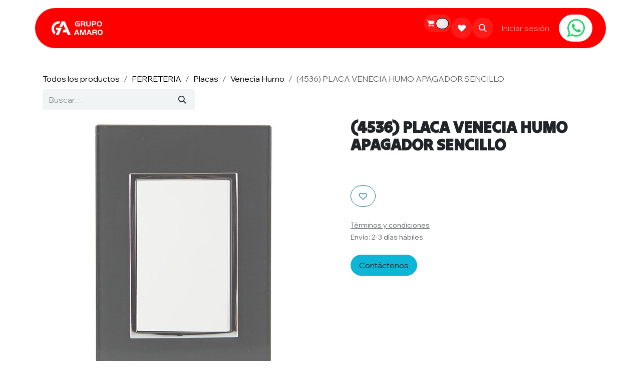

--- FILE ---
content_type: text/html; charset=utf-8
request_url: https://www.amaromx.com/shop/4536-4536-placa-venecia-humo-apagador-sencillo-2152
body_size: 12798
content:

        

<!DOCTYPE html>
<html lang="es-MX" data-website-id="1" data-main-object="product.template(2152,)">
    <head>
        <meta charset="utf-8"/>
        <meta http-equiv="X-UA-Compatible" content="IE=edge"/>
        <meta name="viewport" content="width=device-width, initial-scale=1"/>
        <meta name="generator" content="Odoo"/>
            
        <meta property="og:type" content="website"/>
        <meta property="og:title" content="(4536) PLACA VENECIA HUMO APAGADOR SENCILLO"/>
        <meta property="og:site_name" content="GRUPO AMARO"/>
        <meta property="og:url" content="https://www.amaromx.com/shop/4536-4536-placa-venecia-humo-apagador-sencillo-2152"/>
        <meta property="og:image" content="https://www.amaromx.com/web/image/product.template/2152/image_1024?unique=628779e"/>
        <meta property="og:description"/>
            
        <meta name="twitter:card" content="summary_large_image"/>
        <meta name="twitter:title" content="(4536) PLACA VENECIA HUMO APAGADOR SENCILLO"/>
        <meta name="twitter:image" content="https://www.amaromx.com/web/image/product.template/2152/image_1024?unique=628779e"/>
        <meta name="twitter:description"/>
        
        <link rel="canonical" href="https://www.amaromx.com/shop/4536-4536-placa-venecia-humo-apagador-sencillo-2152"/>
        
        <link rel="preconnect" href="https://fonts.gstatic.com/" crossorigin=""/>
        <title>(4536) PLACA VENECIA HUMO APAGADOR SENCILLO | GRUPO AMARO</title>
        <link type="image/x-icon" rel="shortcut icon" href="/web/image/website/1/favicon?unique=98b4ae5"/>
        <link rel="preload" href="/web/static/src/libs/fontawesome/fonts/fontawesome-webfont.woff2?v=4.7.0" as="font" crossorigin=""/>
        <link type="text/css" rel="stylesheet" href="/web/assets/1/b7e571c/web.assets_frontend.min.css"/>
        <script id="web.layout.odooscript" type="text/javascript">
            var odoo = {
                csrf_token: "649a1a3c77bb1921b5d7b611d7de34fb4c3a9c68o1800166966",
                debug: "",
            };
        </script>
        <script type="text/javascript">
            odoo.__session_info__ = {"is_admin": false, "is_system": false, "is_public": true, "is_internal_user": false, "is_website_user": true, "uid": null, "registry_hash": "be7646436bceaaa527ff67b2d7a6a27fe4de7201e65e26b64c5c2851a24a338b", "is_frontend": true, "profile_session": null, "profile_collectors": null, "profile_params": null, "show_effect": true, "currencies": {"32": {"name": "MXN", "symbol": "$", "position": "before", "digits": [69, 2]}}, "quick_login": true, "bundle_params": {"lang": "es_MX", "website_id": 1}, "test_mode": false, "websocket_worker_version": "19.0-2", "translationURL": "/website/translations", "geoip_country_code": "US", "geoip_phone_code": 1, "lang_url_code": "es_MX", "add_to_cart_action": "stay"};
            if (!/(^|;\s)tz=/.test(document.cookie)) {
                const userTZ = Intl.DateTimeFormat().resolvedOptions().timeZone;
                document.cookie = `tz=${userTZ}; path=/`;
            }
        </script>
        <script type="text/javascript" defer="defer" src="/web/assets/1/eb5b472/web.assets_frontend_minimal.min.js" onerror="__odooAssetError=1"></script>
        <script type="text/javascript" data-src="/web/assets/1/fd0165b/web.assets_frontend_lazy.min.js" onerror="__odooAssetError=1"></script>
        
            <script id="tracking_code" async="async" src="https://www.googletagmanager.com/gtag/js?id=G-7H5S4TYL03"></script>
            <script id="tracking_code_config">
                window.dataLayer = window.dataLayer || [];
                function gtag(){dataLayer.push(arguments);}
                gtag('consent', 'default', {
                    'ad_storage': 'denied',
                    'ad_user_data': 'denied',
                    'ad_personalization': 'denied',
                    'analytics_storage': 'denied',
                });
                gtag('js', new Date());
                gtag('config', 'G-7H5S4TYL03');
                function allConsentsGranted() {
                    gtag('consent', 'update', {
                        'ad_storage': 'granted',
                        'ad_user_data': 'granted',
                        'ad_personalization': 'granted',
                        'analytics_storage': 'granted',
                    });
                }
                    allConsentsGranted();
            </script>
            <script id="plausible_script" name="plausible" defer="defer" data-domain="grupoamaro.odoo.com" src="https://download.odoo.com/js/plausi_saas.js"></script>
            
            <script type="application/ld+json">
{
    "@context": "http://schema.org",
    "@type": "Organization",
    "name": "GRUPO AMARO",
    "logo": "https://www.amaromx.com/logo.png?company=1",
    "url": "https://www.amaromx.com"
}
            </script>

             
            <script type="application/ld+json">[
  {
    "@context": "https://schema.org",
    "@type": "Product",
    "name": "(4536) PLACA VENECIA HUMO APAGADOR SENCILLO",
    "url": "https://www.amaromx.com/shop/4536-4536-placa-venecia-humo-apagador-sencillo-2152",
    "image": "https://www.amaromx.com/web/image/product.product/2152/image_1920?unique=628779e",
    "offers": {
      "@type": "Offer",
      "price": 0.0,
      "priceCurrency": "MXN",
      "availability": "https://schema.org/InStock"
    }
  },
  {
    "@context": "https://schema.org",
    "@type": "BreadcrumbList",
    "itemListElement": [
      {
        "@type": "ListItem",
        "position": 1,
        "name": "All Products",
        "item": "https://www.amaromx.com/shop"
      },
      {
        "@type": "ListItem",
        "position": 2,
        "name": "Venecia Humo",
        "item": "https://www.amaromx.com/shop/category/ferreteria-placas-venecia-humo-45"
      },
      {
        "@type": "ListItem",
        "position": 3,
        "name": "(4536) PLACA VENECIA HUMO APAGADOR SENCILLO"
      }
    ]
  }
]</script>
                    <script>
            
                if (!window.odoo) {
                    window.odoo = {};
                }
                odoo.__session_info__ = odoo.__session_info__ || {
                    websocket_worker_version: "19.0-2"
                }
                odoo.__session_info__ = Object.assign(odoo.__session_info__, {
                    livechatData: {
                        can_load_livechat: false,
                        serverUrl: "https://grupoamaro.odoo.com",
                        options: {},
                    },
                    test_mode: false,
                });
            
                    </script>
        
    </head>
    <body>
        



        <div id="wrapwrap" class="   ">
            <a class="o_skip_to_content btn btn-primary rounded-0 visually-hidden-focusable position-absolute start-0" href="#wrap">Ir al contenido</a>
                <header id="top" data-anchor="true" data-name="Header" data-extra-items-toggle-aria-label="Botón de elementos adicionales" class="   o_header_standard" style=" ">
                    <div class="container py-3 px-0">
    <nav data-name="Navbar" aria-label="Main" class="navbar navbar-expand-lg navbar-light o_colored_level o_cc o_full_border d-none d-lg-block rounded-pill px-4 shadow-sm ">
        
                <div id="o_main_nav" class="container o_main_nav">
                    
    <a data-name="Navbar Logo" href="/" class="navbar-brand logo me-4">
            
            <span role="img" aria-label="Logo of GRUPO AMARO" title="GRUPO AMARO"><img src="/web/image/website/1/logo/GRUPO%20AMARO?unique=98b4ae5" class="img img-fluid" width="95" height="40" alt="GRUPO AMARO" loading="lazy"/></span>
        </a>
    
                    
    <ul role="menu" id="top_menu" class="nav navbar-nav top_menu o_menu_loading  mx-auto nav-pills">
        
                        

    <li role="presentation" class="nav-item ">
        <a role="menuitem" href="/shop" class="nav-link ">
            <span>Catálogo</span>
        </a>
    </li>

    <li role="presentation" class="nav-item   dropdown">
        <a href="#" data-bs-toggle="dropdown" data-bs-auto-close="outside" role="menuitem" class="dropdown-toggle nav-link   ">
            <span>Rhino</span>
        </a>
        
        
        <ul role="menu" class="dropdown-menu ">

    <li role="presentation" class=" ">
        <a role="menuitem" href="/shop/category/rhino-maquinaria-23" class="dropdown-item ">
            <span>Maquinaria</span>
        </a>
    </li>

    <li role="presentation" class=" ">
        <a role="menuitem" href="/shop/category/rhino-accesorios-24" class="dropdown-item ">
            <span>Accesorios</span>
        </a>
    </li>
        </ul>
        
    </li>

    <li role="presentation" class="nav-item position-static  dropdown">
        <a href="#" data-bs-toggle="dropdown" data-bs-auto-close="outside" role="menuitem" class="dropdown-toggle nav-link o_mega_menu_toggle  " data-bs-display="static">
            <span>Iluminación</span>
        </a>
        
        <div data-name="Mega Menu" role="menuitem" class="o_mega_menu dropdown-menu o_no_parent_editor rounded-2 rounded-2">
    




















<section class="s_mega_menu_thumbnails pt24 o_colored_level o_cc o_cc1" style="background-image: none;">
        <div class="container">
            <div class="row justify-content-center">
                <div class="col-12 col-sm col-md-12 col-lg px-0 o_colored_level">
                    <div class="container">
                        <div class="row">
    <div class="col-6 col-sm text-center py-2 o_colored_level">
        <a href="/shop/category/iluminacion-focos-14" class="nav-link p-0" data-name="Menu Item" data-bs-original-title="" title="">
            <img src="/web/image/6715-2029bf42/1.webp?access_token=251a4d63-2389-4497-b565-179bf97cd9ac" alt="" class="img-fluid rounded shadow img o_we_custom_image" data-mimetype="image/webp" data-original-id="6715" data-original-src="/web/image/6715-2029bf42/1.webp" data-mimetype-before-conversion="image/webp" data-bs-original-title="" title="" aria-describedby="tooltip535057" style="width: 50% !important;" loading="lazy">
            <br>
            <span class="d-block p-2">
                <b><font style="font-size:14px;">Focos</font></b>
            <br></span>
        </a>
    </div>
    <div class="col-6 col-sm text-center py-2 o_colored_level">
        <a href="/shop/category/iluminacion-luminarios-10" class="nav-link p-0" data-name="Menu Item" data-bs-original-title="" title="">
            <img src="/web/image/6730-f16e031a/1.webp?access_token=bfb676bf-e85e-4671-aefb-7c599bd0b9ff" alt="" class="img-fluid img o_we_custom_image o_we_image_cropped rounded shadow" data-mimetype="image/webp" data-original-id="6717" data-original-src="/web/image/6717-480b00d1/1.jpg" data-mimetype-before-conversion="image/jpeg" data-bs-original-title="" title="" aria-describedby="tooltip339822" data-y="113.33333333333334" data-width="510" data-height="458.4848484848485" data-scale-x="1" data-scale-y="1" data-aspect-ratio="0/0" loading="lazy">
            <br>
            <span class="d-block p-2">
                <b><font style="font-size:14px;">Luminarios</font></b>
            <br></span>
        </a>
    </div>
    <div class="col-6 col-sm text-center py-2 o_colored_level">
        <a href="/shop/category/iluminacion-reflectores-19" class="nav-link p-0" data-name="Menu Item" data-bs-original-title="" title="">
            <img src="/web/image/6733-0ab3b48f/2.1-removebg-preview.webp?access_token=e96138b5-63f9-4c9e-bc03-20e2f8e37d83" alt="" class="img-fluid rounded shadow img o_we_custom_image o_we_image_cropped" data-mimetype="image/webp" data-original-id="6718" data-original-src="/web/image/6718-4a6686ba/2.1-removebg-preview.png" data-mimetype-before-conversion="image/png" data-x="-3.5957768749071736e-14" data-y="22.772727272727273" data-width="500" data-height="447.8636363636364" data-scale-x="1" data-scale-y="1" data-aspect-ratio="0/0" data-bs-original-title="" title="" aria-describedby="tooltip375883" loading="lazy">
            <br>
            <span class="d-block p-2">
                <b><font style="font-size:14px;">Reflectores</font>
                </b>
            <br></span>
        </a>
    </div>
    <div class="col-6 col-sm text-center py-2 o_colored_level">
        <a href="/shop/category/iluminacion-tubos-led-21" class="nav-link p-0" data-name="Menu Item" data-bs-original-title="" title="">
            <img src="/web/image/6732-d3e0552c/T8W22SM07_01-600x600.webp?access_token=f522ddf9-efce-48c2-a167-6a2e04296608" alt="" class="img-fluid rounded shadow img o_we_custom_image o_we_image_cropped" data-mimetype="image/webp" data-original-id="6719" data-original-src="/web/image/6719-3854ecba/T8W22SM07_01-600x600.jpg" data-mimetype-before-conversion="image/jpeg" data-y="18.18181818181818" data-width="600" data-height="554.5454545454545" data-scale-x="1" data-scale-y="1" data-aspect-ratio="0/0" loading="lazy">
            <br>
            <span class="d-block p-2">
                <b><font style="font-size:14px;">Tubos LED</font>
                </b>
            <br></span>
        </a>
    </div>
    <div class="col-6 col-sm text-center py-2 o_colored_level">
        <a href="/shop/category/iluminacion-mangueras-y-tiras-led-12" class="nav-link p-0" data-name="Menu Item" data-bs-original-title="" title="">
            <img src="/web/image/6738-bf2670e9/HEE%205M%20IP65.webp?access_token=1997d57e-c2d8-45e0-8f83-f6d6aa528584" alt="" class="img-fluid rounded shadow img o_we_custom_image o_we_image_cropped" data-mimetype="image/webp" data-original-id="6720" data-original-src="/web/image/6720-a0109024/HEE%205M%20IP65.webp" data-mimetype-before-conversion="image/webp" data-bs-original-title="" title="" aria-describedby="tooltip857741" data-y="32.82828282828282" data-width="500" data-height="441.9191919191919" data-scale-x="1" data-scale-y="1" data-aspect-ratio="0/0" loading="lazy">
            <br>
            <span class="d-block p-2">
                <b><font style="font-size:14px;">Mangueras y Tiras LED</font>
                </b>
            <br></span>
        </a>
    </div>

                            <div class="w-100 d-none d-md-block"></div>

    <div class="col-6 col-sm text-center py-2 o_colored_level">
        <a href="/shop/category/iluminacion-lamparas-13" class="nav-link p-0" data-name="Menu Item" data-bs-original-title="" title="">
            <img src="/web/image/6740-5e27b967/1.webp?access_token=8ea85292-178f-4ba1-bd55-f2581d012934" alt="" class="img-fluid shadow img o_we_custom_image rounded o_we_image_cropped" data-mimetype="image/webp" data-original-id="6723" data-original-src="/web/image/6723-55afce15/1.webp" data-mimetype-before-conversion="image/webp" data-bs-original-title="" title="" aria-describedby="tooltip353204" style="width: 50% !important;" loading="lazy" data-x="117.12195121951218" data-y="23.88888888888889" data-width="236.36585365853657" data-height="442.22222222222223" data-scale-x="1" data-scale-y="1" data-aspect-ratio="0/0">
            <br>
            <span class="d-block p-2">
                <b><font style="font-size:14px;">Lámparas</font>
                </b>
            <br></span>
        </a>
    </div>
    <div class="col-6 col-sm text-center py-2 o_colored_level">
        <a href="/shop/category/iluminacion-arbotantes-16" class="nav-link p-0" data-name="Menu Item" data-bs-original-title="" title="">
            <img src="/web/image/6735-884671b1/MX-AR7008.webp?access_token=f41073a0-542e-42d9-a52e-3cc344d53618" alt="" class="img-fluid rounded shadow img o_we_custom_image" data-mimetype="image/webp" data-original-id="6725" data-original-src="/web/image/6725-1a4fc8e2/MX-AR7008.jpg" data-mimetype-before-conversion="image/jpeg" data-resize-width="594" data-bs-original-title="" title="" aria-describedby="tooltip257838" loading="lazy">
            <br>
            <span class="d-block p-2">
                <b><font style="font-size:14px;">Arbotantes</font>
                </b>
            <br></span>
        </a>
    </div>
    <div class="col-6 col-sm text-center py-2 o_colored_level">
        <a href="/shop/category/iluminacion-colgantes-17" class="nav-link p-0" data-name="Menu Item" data-bs-original-title="" title="">
            <img src="/web/image/6741-b008687d/1.webp?access_token=6c25b4f1-17fc-49ee-ad30-23f47a5d764b" alt="" class="img-fluid rounded shadow img o_we_custom_image o_we_image_cropped" data-mimetype="image/webp" data-original-id="6726" data-original-src="/web/image/6726-700e415e/1.jpeg" data-mimetype-before-conversion="image/jpeg" data-bs-original-title="" title="" aria-describedby="tooltip460619" loading="lazy" data-x="51.06060606060606" data-y="148.0757575757576" data-width="898.6666666666667" data-height="959.6515151515152" data-scale-x="1" data-scale-y="1" data-aspect-ratio="0/0">
            <br>
            <span class="d-block p-2">
                <b><font style="font-size:14px;">Colgantes</font>
                </b>
            <br></span>
        </a>
    </div>
    <div class="col-6 col-sm text-center py-2 o_colored_level">
        <a href="/shop/category/iluminacion-plafon-18" class="nav-link p-0" data-name="Menu Item" data-bs-original-title="" title="">
            <img src="/web/image/6736-de0e010e/MX-PF8025.webp?access_token=7d11d93c-6376-48d9-849f-ce0a3263d687" alt="" class="img-fluid rounded shadow img o_we_custom_image" data-mimetype="image/webp" data-original-id="6727" data-original-src="/web/image/6727-4f263770/MX-PF8025.jpg" data-mimetype-before-conversion="image/jpeg" data-resize-width="594" loading="lazy" data-bs-original-title="" title="" aria-describedby="tooltip831799">
            <br>
            <span class="d-block p-2">
                <b><font style="font-size:14px;">Plafones</font>
                </b>
            <br></span>
        </a>
    </div>
    <div class="col-6 col-sm text-center py-2 o_colored_level pb0">
        
            <a href="/shop/category/iluminacion-series-20"><img src="/web/image/6737-1e269862/1.webp?access_token=fa483eaf-acf1-4153-9c00-6f494e0390be" alt="" class="img-fluid rounded shadow img o_we_custom_image" data-mimetype="image/webp" data-original-id="6729" data-original-src="/web/image/6729-26f2ef10/1.jpeg" data-mimetype-before-conversion="image/jpeg" data-resize-width="511" loading="lazy" data-bs-original-title="" title="" aria-describedby="tooltip502090"></a>
            <br>
            <span class="d-block p-2">
                <b><a href="/shop/category/iluminacion-series-20" class="nav-link p-0" data-name="Menu Item" data-bs-original-title="" title=""><font style="font-size:14px;">Series</font></a></b><br></span><a href="#" class="nav-link p-0 oe_edited_link" data-name="Menu Item" data-bs-original-title="" title="" aria-describedby="popover518687">
        </a>
    </div>
                        </div>
                    </div>
                </div>
                
            </div>
        </div>
        
    </section></div>
        
        <ul role="menu" class="dropdown-menu ">
        </ul>
        
    </li>

    <li role="presentation" class="nav-item ">
        <a role="menuitem" href="https://www.amaromx.com/shop/category/papeleria-1" class="nav-link ">
            <span>Papelería</span>
        </a>
    </li>

    <li role="presentation" class="nav-item ">
        <a role="menuitem" href="/shop/category/ferreteria-5" class="nav-link ">
            <span>Ferretería</span>
        </a>
    </li>

    <li role="presentation" class="nav-item ">
        <a role="menuitem" href="/shop/category/limpieza-6" class="nav-link ">
            <span>Limpieza</span>
        </a>
    </li>

    <li role="presentation" class="nav-item ">
        <a role="menuitem" href="https://www.amaromx.com/shop/category/populares-3" class="nav-link ">
            <span>Populares</span>
        </a>
    </li>

    <li role="presentation" class="nav-item ">
        <a role="menuitem" href="/contactanos" class="nav-link ">
            <span>Contáctanos</span>
        </a>
    </li>
                    
    </ul>
                    
                    <ul class="navbar-nav align-items-center gap-1 flex-wrap flex-shrink-0 justify-content-end ps-3">
                        
        <li class=" divider d-none"></li> 
        <li class="o_wsale_my_cart align-self-md-start  ">
            <a href="/shop/cart" aria-label="Carrito de comercio electrónico" class="o_navlink_background btn position-relative rounded-circle p-1 text-center text-reset">
                <i class="fa fa-shopping-cart"></i>
                <sup class="my_cart_quantity badge text-bg-primary" data-order-id="">0</sup>
            </a>
        </li>
        <li class="o_wsale_my_wish  ">
            <a href="/shop/wishlist" class="o_navlink_background btn position-relative rounded-circle p-1 text-center text-reset">
                <div class="">
                    <i class="fa fa-1x fa-heart fa-stack"></i>
                    <sup class="my_wish_quantity o_animate_blink badge bg-primary position-absolute top-0 end-0 mt-n1 me-n1 rounded-pill d-none">0</sup>
                </div>
            </a>
        </li>
        <li class="">
                <div class="modal fade css_editable_mode_hidden" id="o_search_modal" aria-hidden="true" tabindex="-1">
                    <div class="modal-dialog modal-lg pt-5">
                        <div class="modal-content mt-5">
    <form method="get" class="o_searchbar_form s_searchbar_input " action="/website/search" data-snippet="s_searchbar_input">
            <div role="search" class="input-group input-group-lg">
        <input type="search" name="search" class="search-query form-control oe_search_box border border-end-0 p-3 border-0 bg-light" placeholder="Buscar…" data-search-type="all" data-limit="5" data-display-image="true" data-display-description="true" data-display-extra-link="true" data-display-detail="true" data-order-by="name asc"/>
        <button type="submit" aria-label="Búsqueda" title="Búsqueda" class="btn oe_search_button border border-start-0 px-4 bg-o-color-4">
            <i class="oi oi-search"></i>
        </button>
    </div>

            <input name="order" type="hidden" class="o_search_order_by oe_unremovable" value="name asc"/>
            
        </form>
                        </div>
                    </div>
                </div>
                <a data-bs-target="#o_search_modal" data-bs-toggle="modal" role="button" title="Búsqueda" href="#" class="btn rounded-circle p-1 lh-1 o_navlink_background text-reset o_not_editable">
                    <i class="oi oi-search fa-stack lh-lg"></i>
                </a>
        </li>
                        
                        
                        
                        
            <li class=" o_no_autohide_item">
                <a href="/web/login" class="nav-link o_nav_link_btn border px-3">Iniciar sesión</a>
            </li>
                        
        
        
                        
        <div class="oe_structure oe_structure_solo ">
            <section class="s_text_block o_colored_level oe_unremovable oe_unmovable" data-snippet="s_text_block" data-name="Text" style="background-image: none;">
                <div class="container">&nbsp;<a href="https://api.whatsapp.com/send?phone=527751226008" class="_cta oe_unremovable btn_ca btn btn-fill-custom text-white bg-white rounded-circle btn-sm" data-bs-original-title="" title="" target="_blank" style="border-width: 1px; border-style: solid;"><strong style="display: inline-block;"><span class="fa fa-whatsapp fa-3x" style="color: rgb(37, 211, 102); background-color: rgb(255, 255, 255);" contenteditable="false">​</span>​​</strong></a>&nbsp;</div>
            </section>
        </div>
                    </ul>
                </div>
            
    </nav>

    <nav data-name="Navbar" aria-label="Mobile" class="navbar  navbar-light o_colored_level o_cc o_header_mobile d-block d-lg-none shadow-sm o_full_border mx-1 rounded-pill px-3">
        

        <div class="o_main_nav container flex-wrap justify-content-between">
            <div class="d-flex flex-grow-1">
                
    <a data-name="Navbar Logo" href="/" class="navbar-brand logo ">
            
            <span role="img" aria-label="Logo of GRUPO AMARO" title="GRUPO AMARO"><img src="/web/image/website/1/logo/GRUPO%20AMARO?unique=98b4ae5" class="img img-fluid" width="95" height="40" alt="GRUPO AMARO" loading="lazy"/></span>
        </a>
    
                <ul class="o_header_mobile_buttons_wrap navbar-nav d-flex flex-row align-items-center gap-2 mb-0 ms-auto">
        <li class=" divider d-none"></li> 
        <li class="o_wsale_my_cart align-self-md-start  ">
            <a href="/shop/cart" aria-label="Carrito de comercio electrónico" class="o_navlink_background_hover btn position-relative rounded-circle border-0 p-1 text-reset">
                <i class="fa fa-shopping-cart"></i>
                <sup class="my_cart_quantity badge text-bg-primary" data-order-id="">0</sup>
            </a>
        </li>
        <li class="o_wsale_my_wish  ">
            <a href="/shop/wishlist" class="o_navlink_background_hover btn position-relative rounded-circle border-0 p-1 text-reset">
                <div class="">
                    <i class="fa fa-1x fa-heart fa-stack"></i>
                    <sup class="my_wish_quantity o_animate_blink badge bg-primary position-absolute top-0 end-0 mt-n1 me-n1 d-none">0</sup>
                </div>
            </a>
        </li></ul>
            </div>
            <button class="nav-link btn p-2 o_not_editable" type="button" data-bs-toggle="offcanvas" data-bs-target="#top_menu_collapse_mobile" aria-controls="top_menu_collapse_mobile" aria-expanded="false" aria-label="Alternar navegación">
                <span class="navbar-toggler-icon"></span>
            </button>
            <div id="top_menu_collapse_mobile" class="offcanvas offcanvas-end o_navbar_mobile">
                <div class="offcanvas-header justify-content-end o_not_editable">
                    <button type="button" class="nav-link btn-close" data-bs-dismiss="offcanvas" aria-label="Cerrar"></button>
                </div>
                <div class="offcanvas-body d-flex flex-column justify-content-between h-100 w-100 pt-0">
                    <ul class="navbar-nav">
                        
        <li class="">
    <form method="get" class="o_searchbar_form s_searchbar_input " action="/website/search" data-snippet="s_searchbar_input">
            <div role="search" class="input-group mb-3">
        <input type="search" name="search" class="search-query form-control oe_search_box rounded-start-pill text-bg-light ps-3 border-0 bg-light" placeholder="Buscar…" data-search-type="all" data-limit="0" data-display-image="true" data-display-description="true" data-display-extra-link="true" data-display-detail="true" data-order-by="name asc"/>
        <button type="submit" aria-label="Búsqueda" title="Búsqueda" class="btn oe_search_button rounded-end-pill bg-o-color-3 pe-3">
            <i class="oi oi-search"></i>
        </button>
    </div>

            <input name="order" type="hidden" class="o_search_order_by oe_unremovable" value="name asc"/>
            
        </form>
        </li>
                        
                        <li>
    <ul role="menu" class="nav navbar-nav top_menu  o_mega_menu_is_offcanvas mx-n3  ">
        
                                

    <li role="presentation" class="nav-item border-top  px-0">
        <a role="menuitem" href="/shop" class="nav-link p-3 text-wrap ">
            <span>Catálogo</span>
        </a>
    </li>

    <li role="presentation" class="nav-item border-top    accordion accordion-flush">
        
        
        <div class="accordion-item">
            <a href="#" data-bs-toggle="collapse" aria-expanded="false" class="nav-link p-3 text-wrap accordion-button collapsed" data-bs-target=".o_accordion_target_30" aria-controls="o_accordion_target_30">
                <span>Rhino</span>
            </a>
            <div class="o_accordion_target_30 accordion-collapse collapse" aria-labelledby="o_accordion_target_30" data-bs-parent="#top_menu_collapse_mobile">
                <ul class="show list-group list-unstyled py-0" role="menu">

    <li role="presentation" class=" px-0">
        <a role="menuitem" href="/shop/category/rhino-maquinaria-23" class="nav-link list-group-item list-group-item-action border-0 rounded-0 px-4 text-wrap ">
            <span>Maquinaria</span>
        </a>
    </li>

    <li role="presentation" class=" px-0">
        <a role="menuitem" href="/shop/category/rhino-accesorios-24" class="nav-link list-group-item list-group-item-action border-0 rounded-0 px-4 text-wrap ">
            <span>Accesorios</span>
        </a>
    </li>
                </ul>
            </div>
        </div>
        
    </li>

    <li role="presentation" class="nav-item border-top  position-static  dropdown">
        <a href="#" data-bs-toggle="dropdown" data-bs-auto-close="outside" role="menuitem" class="dropdown-toggle nav-link p-3 text-wrap o_mega_menu_toggle  d-flex justify-content-between align-items-center" data-bs-display="static">
            <span>Iluminación</span>
        </a>
        
        
        <div class="o_mega_nav o_cc1 position-fixed top-0 end-0 invisible d-flex align-items-center w-100">
            <button class="btn nav-link oi oi-chevron-left ms-n2 px-2"></button>
        </div>
        
    </li>

    <li role="presentation" class="nav-item border-top  px-0">
        <a role="menuitem" href="https://www.amaromx.com/shop/category/papeleria-1" class="nav-link p-3 text-wrap ">
            <span>Papelería</span>
        </a>
    </li>

    <li role="presentation" class="nav-item border-top  px-0">
        <a role="menuitem" href="/shop/category/ferreteria-5" class="nav-link p-3 text-wrap ">
            <span>Ferretería</span>
        </a>
    </li>

    <li role="presentation" class="nav-item border-top  px-0">
        <a role="menuitem" href="/shop/category/limpieza-6" class="nav-link p-3 text-wrap ">
            <span>Limpieza</span>
        </a>
    </li>

    <li role="presentation" class="nav-item border-top  px-0">
        <a role="menuitem" href="https://www.amaromx.com/shop/category/populares-3" class="nav-link p-3 text-wrap ">
            <span>Populares</span>
        </a>
    </li>

    <li role="presentation" class="nav-item border-top border-bottom px-0">
        <a role="menuitem" href="/contactanos" class="nav-link p-3 text-wrap ">
            <span>Contáctanos</span>
        </a>
    </li>
                            
    </ul>
                        </li>
                        
                        
                    </ul>
                    <ul class="navbar-nav gap-2 mt-3 w-100">
                        
                        
            <li class=" o_no_autohide_item">
                <a href="/web/login" class="nav-link o_nav_link_btn w-100 border text-center">Iniciar sesión</a>
            </li>
                        
        
        
                        
        <div class="oe_structure oe_structure_solo ">
            <section class="s_text_block o_colored_level oe_unremovable oe_unmovable" data-snippet="s_text_block" data-name="Text" style="background-image: none;">
                <div class="container">&nbsp;<a href="https://api.whatsapp.com/send?phone=527751226008" class="_cta oe_unremovable btn_ca btn btn-fill-custom text-white bg-white rounded-circle btn-sm w-100" data-bs-original-title="" title="" target="_blank" style="border-width: 1px; border-style: solid;"><strong style="display: inline-block;"><span class="fa fa-whatsapp fa-3x" style="color: rgb(37, 211, 102); background-color: rgb(255, 255, 255);" contenteditable="false">​</span>​​</strong></a>&nbsp;</div>
            </section>
        </div>
                    </ul>
                </div>
            </div>
        </div>
    
    </nav>
        </div>
    </header>
                <main>
                    
            <div id="wrap" class="js_sale o_wsale_product_page ecom-zoomable" data-ecom-zoom-click="1">
                <div class="oe_structure oe_empty oe_structure_not_nearest" id="oe_structure_website_sale_product_1" data-editor-message="ARRASTRE BLOQUES DE CREACIÓN AQUÍ PARA QUE ESTÉN DISPONIBLES EN TODOS LOS PRODUCTOS"></div>
                <section id="product_detail" class="oe_website_sale mt-1 mt-lg-2 mb-5  o_wsale_container_lg container-lg o_wsale_product_page_opt_image_width_50_pc o_wsale_product_page_opt_image_ratio_1_1 o_wsale_product_page_opt_image_ratio_mobile_auto o_wsale_product_page_opt_image_radius_none o_wsale_product_page_opt_separators" data-image-ratio="1_1" data-view-track="1">
                    <div class="o_wsale_content_contained container d-flex flex-wrap align-items-center py-3">
                        <div class="d-flex align-items-center flex-grow-1">
                            <ol class="o_wsale_breadcrumb breadcrumb m-0 p-0">
                                <li class="breadcrumb-item d-none d-lg-inline-block">
                                    <a href="/shop">
        <span placeholder="All products">Todos los productos</span>
                                    </a>
                                </li>
                                    <li class="breadcrumb-item d-none d-lg-inline-block">
                                        <a class="py-2 py-lg-0" href="/shop/category/ferreteria-5">
                                            <i class="oi oi-chevron-left d-lg-none me-1" role="img"></i>
                                            FERRETERIA
                                        </a>
                                    </li>
                                    <li class="breadcrumb-item d-none d-lg-inline-block">
                                        <a class="py-2 py-lg-0" href="/shop/category/ferreteria-placas-26">
                                            <i class="oi oi-chevron-left d-lg-none me-1" role="img"></i>
                                            Placas
                                        </a>
                                    </li>
                                    <li class="breadcrumb-item d-none d-lg-inline-block">
                                        <a class="py-2 py-lg-0" href="/shop/category/ferreteria-placas-venecia-humo-45">
                                            <i class="oi oi-chevron-left d-lg-none me-1" role="img"></i>
                                            Venecia Humo
                                        </a>
                                    </li>
                                <li class="breadcrumb-item d-none d-lg-inline-block active">
                                    <span>(4536) PLACA VENECIA HUMO APAGADOR SENCILLO</span>
                                </li>
                                <li class="breadcrumb-item d-lg-none">
                                    <a href="/shop/category/ferreteria-placas-venecia-humo-45">
                                        <i class="oi oi-chevron-left me-2" role="img"></i>
                                        Venecia Humo
                                    </a>
                                </li>
                            </ol>
                            <div class="d-flex d-md-none gap-2 ms-auto">
        <div class="o_pricelist_dropdown dropdown d-none">
            <a role="button" href="#" data-bs-toggle="dropdown" class="dropdown-toggle btn px-2">
                <small class="d-none d-md-inline opacity-75">Lista de precios:</small>
                <span class="d-none d-md-inline">Precios ocultos en website</span>
                <span class="d-md-none">Lista de precios</span>
            </a>
            <div class="dropdown-menu" role="menu">
                    <a role="menuitem" href="/shop/change_pricelist/75379" class="dropdown-item active" aria-current="true">
                        <span class="switcher_pricelist" data-pl_id="75379">Precios ocultos en website</span>
                    </a>
            </div>
        </div>
                                <a data-bs-target="#o_wsale_product_search_modal" data-bs-toggle="modal" role="button" title="Buscar productos" href="#" class="o_wsale_product_search_mobile_btn o_not_editable btn btn-light d-md-none">
                                    <i class="oi oi-search" role="presentation"></i>
                                </a>
                            </div>
                        </div>
                        <div class="o_wsale_product_top_bar_desktop d-none d-md-inline-flex flex-wrap gap-2 w-auto mb-lg-auto">
        <div class="o_pricelist_dropdown dropdown d-none">
            <a role="button" href="#" data-bs-toggle="dropdown" class="dropdown-toggle btn px-2">
                <small class="d-none d-md-inline opacity-75">Lista de precios:</small>
                <span class="d-none d-md-inline">Precios ocultos en website</span>
                <span class="d-md-none">Lista de precios</span>
            </a>
            <div class="dropdown-menu" role="menu">
                    <a role="menuitem" href="/shop/change_pricelist/75379" class="dropdown-item active" aria-current="true">
                        <span class="switcher_pricelist" data-pl_id="75379">Precios ocultos en website</span>
                    </a>
            </div>
        </div>
    <form method="get" class="o_searchbar_form s_searchbar_input o_wsale_products_searchbar_form me-auto flex-grow-1 " action="/shop/category/ferreteria-placas-venecia-humo-45" data-snippet="s_searchbar_input">
            <div role="search" class="input-group me-sm-2">
        <input type="search" name="search" class="search-query form-control oe_search_box border-0 text-bg-light border-0 bg-light" placeholder="Buscar…" data-search-type="products" data-limit="5" data-display-image="true" data-display-description="true" data-display-extra-link="true" data-display-detail="true" data-order-by="name asc"/>
        <button type="submit" aria-label="Búsqueda" title="Búsqueda" class="btn oe_search_button btn btn-light">
            <i class="oi oi-search"></i>
        </button>
    </div>

            <input name="order" type="hidden" class="o_search_order_by oe_unremovable" value="name asc"/>
            
        
        </form>
                        </div>
                    </div>
                    <div id="product_detail_main" data-name="Product Page" class="row align-items-lg-start " data-image_layout="carousel">
                        <div class="o_wsale_product_images col o_wsale_sticky_object" data-image-amount="1">
        <div id="o-carousel-product" class=" carousel slide mb-3 overflow-hidden" data-name="Carrusel de productos">
            <div class="o_carousel_product_outer carousel-outer position-relative d-flex align-items-center w-100 overflow-hidden">
                <div class="carousel-inner h-100">
                        <div class="carousel-item h-100 w-100 text-center active">
        <span class="o_ribbons o_not_editable  z-1" style=""></span>
        <div class="position-relative d-inline-flex overflow-hidden m-auto h-100 w-100">
            <span name="o_img_with_max_suggested_width" class="o_product_detail_img_wrapper d-flex align-items-start justify-content-center h-100 w-100 oe_unmovable"><img src="/web/image/product.product/2152/image_1024/%5B4536%5D%20%284536%29%20PLACA%20VENECIA%20HUMO%20APAGADOR%20SENCILLO?unique=628779e" class="img img-fluid oe_unmovable product_detail_img h-100 w-100" alt="(4536) PLACA VENECIA HUMO APAGADOR SENCILLO" loading="lazy"/></span>

        </div>
                        </div>
                </div>
            </div>
        </div>
                        </div>
                        <div id="product_details" class="position-relative position-lg-sticky o_wsale_sticky_object col">
                            <div id="o_wsale_product_details_content" class="js_product js_main_product o_wsale_content_contained container">

                                

                                <form>
                                    
        <div class="o_wsale_product_details_content_section o_wsale_product_details_content_section_title mb-3">
            
            <h1 class="h3 mb-3">(4536) PLACA VENECIA HUMO APAGADOR SENCILLO</h1>
            
        <div class="o_product_tags o_field_tags ">
        </div>
        </div>

                                    <div class="o_wsale_product_details_content_section o_wsale_product_details_content_section_price mb-4">
        <div name="product_price" class="product_price d-none ">
            <div name="product_price_container" class="css_editable_mode_hidden d-flex align-items-baseline justify-content-end gap-2 flex-wrap h5 mb-0 text-wrap">
                <span class="oe_price" style="white-space: nowrap;" data-oe-type="monetary" data-oe-expression="combination_info[&#39;price&#39;]">$ <span class="oe_currency_value">0.00</span></span>
                <span style="text-decoration: line-through; white-space: nowrap;" name="product_list_price" class="text-muted oe_default_price mb-0 h6 d-none" data-oe-type="monetary" data-oe-expression="combination_info[&#39;list_price&#39;]">$ <span class="oe_currency_value">0.00</span></span>
            </div>
        </div>
        <div id="product_unavailable" class="d-flex">
            <br/>
        </div>
                                    </div>

                                    <input type="hidden" name="csrf_token" value="649a1a3c77bb1921b5d7b611d7de34fb4c3a9c68o1800166966"/>

                                    
                                        <input type="hidden" class="o_not_editable product_id" name="product_id" value="2152"/>
                                        <input type="hidden" class="o_not_editable product_template_id" name="product_template_id" value="2152"/>
                                        <input type="hidden" class="product_category_id" name="product_category_id" value="45"/>
                                        <input type="hidden" name="product_type" value="consu"/>
                                        <div class="o_wsale_product_details_content_section o_wsale_product_details_content_section_attributes mb-4 d-none">
        <ul class="o_wsale_product_page_variants d-flex flex-column gap-4 list-unstyled js_add_cart_variants flex-column d-none" data-attribute-exclusions="{&#34;exclusions&#34;: {}, &#34;archived_combinations&#34;: [], &#34;parent_exclusions&#34;: {}, &#34;parent_combination&#34;: [], &#34;parent_product_name&#34;: null, &#34;mapped_attribute_names&#34;: {}}">
        </ul>
                                        </div>
                                    
                                    <div class="o_wsale_product_details_content_section o_wsale_product_details_content_section_cta mb-4">
            <div class="availability_messages o_not_editable"></div>
            <input id="wsale_user_email" type="hidden" value=""/>
        <div id="o_wsale_cta_wrapper" class="d-flex flex-wrap align-items-center gap-2 mb-4 w-100 w-lg-auto ">
            <div id="add_to_cart_wrap" class="d-none flex-grow-1 flex-lg-grow-0 flex-wrap align-items-center gap-2 ">
                <a id="add_to_cart" role="button" href="#" data-animation-selector=".o_wsale_product_images" class="btn btn-primary js_check_product a-submit flex-grow-1" data-show-quantity="True">
                    <i class="fa fa-shopping-cart me-2"></i>
                    Agregar al carrito
                </a>
            <div contenteditable="false" class="css_quantity input-group d-none align-middle border">
                <a class="css_quantity_minus btn btn-link pe-2 js_add_cart_json border-0" aria-label="Eliminar uno" title="Eliminar uno" name="remove_one" href="#">
                    <i class="oi oi-minus text-600"></i>
                </a>
                <input type="text" data-min="1" name="add_qty" class="form-control quantity text-center border-0" value="1"/>
                <a class="css_quantity_plus btn btn-link ps-2 js_add_cart_json border-0" aria-label="Agregar uno" title="Agregar uno" href="#">
                    <i class="oi oi-plus text-600"></i>
                </a>
            </div>
            <a role="button" href="#" class="btn btn-outline-primary o_we_buy_now w-100 w-sm-auto ">
                <i class="fa fa-bolt me-2"></i>
                Comprar ahora
            </a>
            </div>
            <div id="product_option_block" class="d-flex d-empty-none flex-wrap gap-2 w-100 w-sm-auto">
            
            <a data-action="o_wishlist" title="Agregar a la lista de deseos" class="o_add_wishlist_dyn btn btn-outline-primary text-nowrap flex-grow-1 flex-sm-grow-0" data-product-template-id="2152" data-product-product-id="2152">
                <i class="fa fa-heart-o me-2 me-lg-0" role="img" aria-label="Agregar a la lista de deseos"></i>
                <span class="d-inline d-lg-none">Agregar a la lista de deseos</span>
            </a></div>
        </div>
        <small class="text-muted mb-0">
            <a href="/terms" class="o_translate_inline text-muted"><u>Términos y condiciones</u></a><br/>
            Envío: 2-3 días hábiles
        </small>
                                    </div>


                                    <div class="o_wsale_product_details_content_section o_wsale_product_details_content_section_contact mb-4">
                                        <div id="contact_us_wrapper" class="d-flex oe_structure oe_structure_solo ">
                                            <section class="s_text_block" data-snippet="s_text_block" data-name="Text">
                                                <div class="container">
                                                    <a class="btn btn-primary btn_cta" href="/contactus" data-url="/contactus">
                                                        Contáctenos
                                                    </a>
                                                </div>
                                            </section>
                                        </div>
                                    </div>
                                </form>
                            </div>
                        </div>
                    </div>
                </section>
                
                <div class="oe_structure oe_empty oe_structure_not_nearest mt16" id="oe_structure_website_sale_product_2" data-editor-message="ARRASTRE BLOQUES DE CREACIÓN AQUÍ PARA QUE ESTÉN DISPONIBLES EN TODOS LOS PRODUCTOS"></div>
            </div>
            <div id="o_wsale_product_search_modal" class="modal fade css_editable_mode_hidden" aria-hidden="true" tabindex="-1">
                <div class="modal-dialog modal-lg pt-5">
                    <div class="modal-content mt-5 bg-transparent border-0">
                        <div class="o_container_small">
    <form method="get" class="o_searchbar_form s_searchbar_input " data-snippet="s_searchbar_input">
            <div role="search" class="input-group input-group rounded o_cc o_cc1 mb-1">
        <input type="search" name="search" class="search-query form-control oe_search_box border-0 p-3 " placeholder="Buscar en Venecia Humo" data-search-type="products" data-limit="5" data-display-image="true" data-display-description="true" data-display-extra-link="true" data-display-detail="true" data-order-by="name asc"/>
        <button type="submit" aria-label="Búsqueda" title="Búsqueda" class="btn oe_search_button px-4">
            <i class="oi oi-search"></i>
        </button>
    </div>

            <input name="order" type="hidden" class="o_search_order_by oe_unremovable" value="name asc"/>
            
                            
        </form>
                        </div>
                    </div>
                </div>
            </div>
        
        <div id="o_shared_blocks" class="oe_unremovable"><div class="modal fade" id="o_search_modal" aria-hidden="true" tabindex="-1">
                    <div class="modal-dialog modal-lg pt-5">
                        <div class="modal-content mt-5">
    <form method="get" class="o_searchbar_form o_wait_lazy_js s_searchbar_input" action="/website/search" data-snippet="s_searchbar_input">
            <div role="search" class="input-group input-group-lg">
        <input type="search" name="search" data-oe-model="ir.ui.view" data-oe-id="1877" data-oe-field="arch" data-oe-xpath="/data/xpath[3]/form/t[1]/div[1]/input[1]" class="search-query form-control oe_search_box border-0 bg-light border border-end-0 p-3" placeholder="Buscar…" data-search-type="all" data-limit="5" data-display-image="true" data-display-description="true" data-display-extra-link="true" data-display-detail="true" data-order-by="name asc" autocomplete="off"/>
        <button type="submit" aria-label="Búsqueda" title="Búsqueda" class="btn oe_search_button border border-start-0 px-4 bg-o-color-4">
            <i class="oi oi-search o_editable_media" data-oe-model="ir.ui.view" data-oe-id="1877" data-oe-field="arch" data-oe-xpath="/data/xpath[3]/form/t[1]/div[1]/button[1]/i[1]"></i>
        </button>
    </div>

            <input name="order" type="hidden" class="o_search_order_by" data-oe-model="ir.ui.view" data-oe-id="1877" data-oe-field="arch" data-oe-xpath="/data/xpath[3]/form/input[1]" value="name asc"/>
            
    
        </form>
                        </div>
                    </div>
                </div></div>
                </main>
                <footer id="bottom" data-anchor="true" data-name="Footer" class="o_footer o_colored_level o_cc ">
                    <div id="footer" class="oe_structure oe_structure_solo">
            <section class="s_call_to_action pt48" data-name="Llamamiento a la acción" style="background-image: none;">
                <div class="container">
                    <div class="row">
                        <div class="col-lg-9 o_colored_level pb8">
                            <h3><span style="font-weight: normal;">¡Encuentra todo lo que necesitas en un solo lugar!</span></h3>
                            <p class="lead">Somos el socio perfecto para tu negocio y&nbsp;economía</p><p class="lead">Ponemos a tu disposición&nbsp;nuestra tienda física en horario corrido de lunes a sábado&nbsp;de&nbsp;<br/>07:00 a 19:00 horas</p></div><div class="o_colored_level col-lg-3">
                            <p><i class="fa fa-1x fa-fw fa-envelope me-2"></i><a href="mailto:ventas@amaromx.com" data-bs-original-title="" title="" aria-describedby="popover900081"><font class="text-o-color-3">ventas@amaromx.com</font></a></p><p><a href="tel:+52(775)122-6008"><font class="text-o-color-3">+52 775 122 6008</font></a></p><div class="s_social_media o_not_editable no_icon_color text-start" data-snippet="s_social_media" data-name="Medios de comunicación social">
        <h4 class="s_social_media_title d-none o_default_snippet_text">Medios de comunicación social</h4>
<a target="_blank" href="/website/social/facebook" class="s_social_media_facebook"><i class="fa o_editable_media fa-facebook fa-stack fa-2x" style="color: rgb(255, 255, 255);"></i></a>
<a target="_blank" href="/website/social/instagram" class="s_social_media_instagram"><i class="fa o_editable_media fa-instagram fa-stack fa-2x" style="color: rgb(255, 255, 255);"></i></a>
<a target="_blank" href="/website/social/youtube" class="s_social_media_youtube"><i class="fa o_editable_media fa-youtube fa-stack text-white fa-2x"></i></a>
</div>
                        </div>
                        
                    </div>
                </div>
            </section>
            
            <section class="s_text_block" data-snippet="s_text_block" data-name="Text" style="background-image: none;">
                <div class="container">
                    <div class="row o_grid_mode" data-row-count="1">
    

    

    

    

    

    

                        <div class="o_colored_level o_grid_item g-col-lg-9 g-height-1 col-lg-9" style="grid-area: 1 / 1 / 2 / 10; z-index: 1;">
                            <p><i class="fa fa-1x fa-fw fa-map-marker me-2" data-bs-original-title="" title="" aria-describedby="tooltip586451"></i>Av. Melchor Ocampo esquina con Eucalipto, Central de Abastos, Tulancingo de Bravo, Hgo, México • C.P. 43600</p></div>
                        
                    </div>
                </div>
            </section>
        </div>
    <div class="o_footer_copyright o_colored_level o_cc" data-name="Copyright">
                        <div class="container py-3">
                            <div class="row row-gap-2">
                                <div class="col-sm text-center text-sm-start text-muted">
                                    <span class="o_footer_copyright_name me-2">​</span>
                                </div>
                                <div class="text-center o_not_editable small col-md mt-auto mb-0 text-md-end">
        <div class="o_brand_promotion">
        
        </div>
                                </div>
                            </div>
                        </div>
                    </div>
                </footer>
            </div>
        
        </body>
</html>